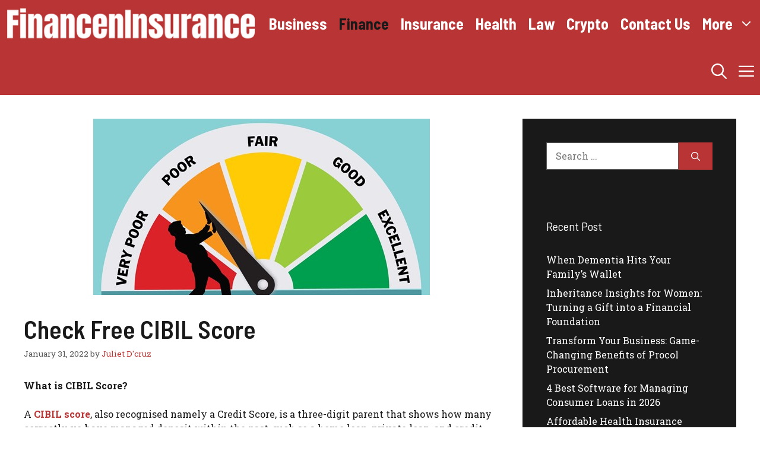

--- FILE ---
content_type: text/html; charset=UTF-8
request_url: https://financeninsurance.com/check-free-cibil-score/
body_size: 21460
content:
<!DOCTYPE html>
<html lang="en-US" prefix="og: https://ogp.me/ns#">
<head>
	<meta charset="UTF-8">
	<meta name="viewport" content="width=device-width, initial-scale=1">
<!-- Search Engine Optimization by Rank Math PRO - https://rankmath.com/ -->
<title>Check Free CIBIL Score</title>
<meta name="description" content="What is CIBIL Score?"/>
<meta name="robots" content="follow, index, max-snippet:-1, max-video-preview:-1, max-image-preview:large"/>
<link rel="canonical" href="https://financeninsurance.com/check-free-cibil-score/" />
<meta property="og:locale" content="en_US" />
<meta property="og:type" content="article" />
<meta property="og:title" content="Check Free CIBIL Score" />
<meta property="og:description" content="What is CIBIL Score?" />
<meta property="og:url" content="https://financeninsurance.com/check-free-cibil-score/" />
<meta property="og:site_name" content="FinanceNInsurance" />
<meta property="article:section" content="Finance" />
<meta property="og:updated_time" content="2023-07-24T11:31:20+05:30" />
<meta property="og:image" content="https://financeninsurance.com/wp-content/uploads/2022/01/Check-Free-CIBIL-Score.jpg" />
<meta property="og:image:secure_url" content="https://financeninsurance.com/wp-content/uploads/2022/01/Check-Free-CIBIL-Score.jpg" />
<meta property="og:image:width" content="567" />
<meta property="og:image:height" content="297" />
<meta property="og:image:alt" content="Check Free CIBIL Score" />
<meta property="og:image:type" content="image/jpeg" />
<meta property="article:published_time" content="2022-01-31T10:22:20+05:30" />
<meta property="article:modified_time" content="2023-07-24T11:31:20+05:30" />
<meta name="twitter:card" content="summary_large_image" />
<meta name="twitter:title" content="Check Free CIBIL Score" />
<meta name="twitter:description" content="What is CIBIL Score?" />
<meta name="twitter:image" content="https://financeninsurance.com/wp-content/uploads/2022/01/Check-Free-CIBIL-Score.jpg" />
<meta name="twitter:label1" content="Written by" />
<meta name="twitter:data1" content="Juliet D&#039;cruz" />
<meta name="twitter:label2" content="Time to read" />
<meta name="twitter:data2" content="5 minutes" />
<script type="application/ld+json" class="rank-math-schema-pro">{"@context":"https://schema.org","@graph":[{"@type":["Person","Organization"],"@id":"https://financeninsurance.com/#person","name":"webkorrtechnologies","logo":{"@type":"ImageObject","@id":"https://financeninsurance.com/#logo","url":"https://financeninsurance.com/wp-content/uploads/2023/08/cropped-2-150x57.png","contentUrl":"https://financeninsurance.com/wp-content/uploads/2023/08/cropped-2-150x57.png","caption":"FinanceNInsurance","inLanguage":"en-US"},"image":{"@type":"ImageObject","@id":"https://financeninsurance.com/#logo","url":"https://financeninsurance.com/wp-content/uploads/2023/08/cropped-2-150x57.png","contentUrl":"https://financeninsurance.com/wp-content/uploads/2023/08/cropped-2-150x57.png","caption":"FinanceNInsurance","inLanguage":"en-US"}},{"@type":"WebSite","@id":"https://financeninsurance.com/#website","url":"https://financeninsurance.com","name":"FinanceNInsurance","publisher":{"@id":"https://financeninsurance.com/#person"},"inLanguage":"en-US"},{"@type":"ImageObject","@id":"https://financeninsurance.com/wp-content/uploads/2022/01/Check-Free-CIBIL-Score.jpg","url":"https://financeninsurance.com/wp-content/uploads/2022/01/Check-Free-CIBIL-Score.jpg","width":"567","height":"297","caption":"Check Free CIBIL Score","inLanguage":"en-US"},{"@type":"WebPage","@id":"https://financeninsurance.com/check-free-cibil-score/#webpage","url":"https://financeninsurance.com/check-free-cibil-score/","name":"Check Free CIBIL Score","datePublished":"2022-01-31T10:22:20+05:30","dateModified":"2023-07-24T11:31:20+05:30","isPartOf":{"@id":"https://financeninsurance.com/#website"},"primaryImageOfPage":{"@id":"https://financeninsurance.com/wp-content/uploads/2022/01/Check-Free-CIBIL-Score.jpg"},"inLanguage":"en-US"},{"@type":"Person","@id":"https://financeninsurance.com/author/fogglight334455/","name":"Juliet D'cruz","url":"https://financeninsurance.com/author/fogglight334455/","image":{"@type":"ImageObject","@id":"https://secure.gravatar.com/avatar/3f80c1f61eec98421fd218790d50ef5706ce098f36f3221f85177d1353eed9ee?s=96&amp;d=mm&amp;r=g","url":"https://secure.gravatar.com/avatar/3f80c1f61eec98421fd218790d50ef5706ce098f36f3221f85177d1353eed9ee?s=96&amp;d=mm&amp;r=g","caption":"Juliet D'cruz","inLanguage":"en-US"},"sameAs":["https://financeninsurance.com/"]},{"@type":"BlogPosting","headline":"Check Free CIBIL Score","keywords":"Check Free CIBIL Score","datePublished":"2022-01-31T10:22:20+05:30","dateModified":"2023-07-24T11:31:20+05:30","articleSection":"Finance","author":{"@id":"https://financeninsurance.com/author/fogglight334455/","name":"Juliet D'cruz"},"publisher":{"@id":"https://financeninsurance.com/#person"},"description":"What is CIBIL Score?","name":"Check Free CIBIL Score","@id":"https://financeninsurance.com/check-free-cibil-score/#richSnippet","isPartOf":{"@id":"https://financeninsurance.com/check-free-cibil-score/#webpage"},"image":{"@id":"https://financeninsurance.com/wp-content/uploads/2022/01/Check-Free-CIBIL-Score.jpg"},"inLanguage":"en-US","mainEntityOfPage":{"@id":"https://financeninsurance.com/check-free-cibil-score/#webpage"}}]}</script>
<!-- /Rank Math WordPress SEO plugin -->

<link rel='dns-prefetch' href='//www.googletagmanager.com' />
<link href='https://fonts.gstatic.com' crossorigin rel='preconnect' />
<link href='https://fonts.googleapis.com' crossorigin rel='preconnect' />
<link rel="alternate" type="application/rss+xml" title="FinanceNInsurance &raquo; Feed" href="https://financeninsurance.com/feed/" />
<link rel="alternate" type="application/rss+xml" title="FinanceNInsurance &raquo; Comments Feed" href="https://financeninsurance.com/comments/feed/" />
<link rel="alternate" type="application/rss+xml" title="FinanceNInsurance &raquo; Check Free CIBIL Score Comments Feed" href="https://financeninsurance.com/check-free-cibil-score/feed/" />
<link rel="alternate" title="oEmbed (JSON)" type="application/json+oembed" href="https://financeninsurance.com/wp-json/oembed/1.0/embed?url=https%3A%2F%2Ffinanceninsurance.com%2Fcheck-free-cibil-score%2F" />
<link rel="alternate" title="oEmbed (XML)" type="text/xml+oembed" href="https://financeninsurance.com/wp-json/oembed/1.0/embed?url=https%3A%2F%2Ffinanceninsurance.com%2Fcheck-free-cibil-score%2F&#038;format=xml" />
<style id='wp-img-auto-sizes-contain-inline-css'>
img:is([sizes=auto i],[sizes^="auto," i]){contain-intrinsic-size:3000px 1500px}
/*# sourceURL=wp-img-auto-sizes-contain-inline-css */
</style>

<style id='wp-emoji-styles-inline-css'>

	img.wp-smiley, img.emoji {
		display: inline !important;
		border: none !important;
		box-shadow: none !important;
		height: 1em !important;
		width: 1em !important;
		margin: 0 0.07em !important;
		vertical-align: -0.1em !important;
		background: none !important;
		padding: 0 !important;
	}
/*# sourceURL=wp-emoji-styles-inline-css */
</style>
<link rel='stylesheet' id='wp-block-library-css' href='https://financeninsurance.com/wp-includes/css/dist/block-library/style.min.css?ver=6.9' media='all' />
<style id='global-styles-inline-css'>
:root{--wp--preset--aspect-ratio--square: 1;--wp--preset--aspect-ratio--4-3: 4/3;--wp--preset--aspect-ratio--3-4: 3/4;--wp--preset--aspect-ratio--3-2: 3/2;--wp--preset--aspect-ratio--2-3: 2/3;--wp--preset--aspect-ratio--16-9: 16/9;--wp--preset--aspect-ratio--9-16: 9/16;--wp--preset--color--black: #000000;--wp--preset--color--cyan-bluish-gray: #abb8c3;--wp--preset--color--white: #ffffff;--wp--preset--color--pale-pink: #f78da7;--wp--preset--color--vivid-red: #cf2e2e;--wp--preset--color--luminous-vivid-orange: #ff6900;--wp--preset--color--luminous-vivid-amber: #fcb900;--wp--preset--color--light-green-cyan: #7bdcb5;--wp--preset--color--vivid-green-cyan: #00d084;--wp--preset--color--pale-cyan-blue: #8ed1fc;--wp--preset--color--vivid-cyan-blue: #0693e3;--wp--preset--color--vivid-purple: #9b51e0;--wp--preset--color--contrast: var(--contrast);--wp--preset--color--contrast-2: var(--contrast-2);--wp--preset--color--base: var(--base);--wp--preset--color--accent: var(--accent);--wp--preset--color--accent-2: var(--accent-2);--wp--preset--gradient--vivid-cyan-blue-to-vivid-purple: linear-gradient(135deg,rgb(6,147,227) 0%,rgb(155,81,224) 100%);--wp--preset--gradient--light-green-cyan-to-vivid-green-cyan: linear-gradient(135deg,rgb(122,220,180) 0%,rgb(0,208,130) 100%);--wp--preset--gradient--luminous-vivid-amber-to-luminous-vivid-orange: linear-gradient(135deg,rgb(252,185,0) 0%,rgb(255,105,0) 100%);--wp--preset--gradient--luminous-vivid-orange-to-vivid-red: linear-gradient(135deg,rgb(255,105,0) 0%,rgb(207,46,46) 100%);--wp--preset--gradient--very-light-gray-to-cyan-bluish-gray: linear-gradient(135deg,rgb(238,238,238) 0%,rgb(169,184,195) 100%);--wp--preset--gradient--cool-to-warm-spectrum: linear-gradient(135deg,rgb(74,234,220) 0%,rgb(151,120,209) 20%,rgb(207,42,186) 40%,rgb(238,44,130) 60%,rgb(251,105,98) 80%,rgb(254,248,76) 100%);--wp--preset--gradient--blush-light-purple: linear-gradient(135deg,rgb(255,206,236) 0%,rgb(152,150,240) 100%);--wp--preset--gradient--blush-bordeaux: linear-gradient(135deg,rgb(254,205,165) 0%,rgb(254,45,45) 50%,rgb(107,0,62) 100%);--wp--preset--gradient--luminous-dusk: linear-gradient(135deg,rgb(255,203,112) 0%,rgb(199,81,192) 50%,rgb(65,88,208) 100%);--wp--preset--gradient--pale-ocean: linear-gradient(135deg,rgb(255,245,203) 0%,rgb(182,227,212) 50%,rgb(51,167,181) 100%);--wp--preset--gradient--electric-grass: linear-gradient(135deg,rgb(202,248,128) 0%,rgb(113,206,126) 100%);--wp--preset--gradient--midnight: linear-gradient(135deg,rgb(2,3,129) 0%,rgb(40,116,252) 100%);--wp--preset--font-size--small: 13px;--wp--preset--font-size--medium: 20px;--wp--preset--font-size--large: 36px;--wp--preset--font-size--x-large: 42px;--wp--preset--spacing--20: 0.44rem;--wp--preset--spacing--30: 0.67rem;--wp--preset--spacing--40: 1rem;--wp--preset--spacing--50: 1.5rem;--wp--preset--spacing--60: 2.25rem;--wp--preset--spacing--70: 3.38rem;--wp--preset--spacing--80: 5.06rem;--wp--preset--shadow--natural: 6px 6px 9px rgba(0, 0, 0, 0.2);--wp--preset--shadow--deep: 12px 12px 50px rgba(0, 0, 0, 0.4);--wp--preset--shadow--sharp: 6px 6px 0px rgba(0, 0, 0, 0.2);--wp--preset--shadow--outlined: 6px 6px 0px -3px rgb(255, 255, 255), 6px 6px rgb(0, 0, 0);--wp--preset--shadow--crisp: 6px 6px 0px rgb(0, 0, 0);}:where(.is-layout-flex){gap: 0.5em;}:where(.is-layout-grid){gap: 0.5em;}body .is-layout-flex{display: flex;}.is-layout-flex{flex-wrap: wrap;align-items: center;}.is-layout-flex > :is(*, div){margin: 0;}body .is-layout-grid{display: grid;}.is-layout-grid > :is(*, div){margin: 0;}:where(.wp-block-columns.is-layout-flex){gap: 2em;}:where(.wp-block-columns.is-layout-grid){gap: 2em;}:where(.wp-block-post-template.is-layout-flex){gap: 1.25em;}:where(.wp-block-post-template.is-layout-grid){gap: 1.25em;}.has-black-color{color: var(--wp--preset--color--black) !important;}.has-cyan-bluish-gray-color{color: var(--wp--preset--color--cyan-bluish-gray) !important;}.has-white-color{color: var(--wp--preset--color--white) !important;}.has-pale-pink-color{color: var(--wp--preset--color--pale-pink) !important;}.has-vivid-red-color{color: var(--wp--preset--color--vivid-red) !important;}.has-luminous-vivid-orange-color{color: var(--wp--preset--color--luminous-vivid-orange) !important;}.has-luminous-vivid-amber-color{color: var(--wp--preset--color--luminous-vivid-amber) !important;}.has-light-green-cyan-color{color: var(--wp--preset--color--light-green-cyan) !important;}.has-vivid-green-cyan-color{color: var(--wp--preset--color--vivid-green-cyan) !important;}.has-pale-cyan-blue-color{color: var(--wp--preset--color--pale-cyan-blue) !important;}.has-vivid-cyan-blue-color{color: var(--wp--preset--color--vivid-cyan-blue) !important;}.has-vivid-purple-color{color: var(--wp--preset--color--vivid-purple) !important;}.has-black-background-color{background-color: var(--wp--preset--color--black) !important;}.has-cyan-bluish-gray-background-color{background-color: var(--wp--preset--color--cyan-bluish-gray) !important;}.has-white-background-color{background-color: var(--wp--preset--color--white) !important;}.has-pale-pink-background-color{background-color: var(--wp--preset--color--pale-pink) !important;}.has-vivid-red-background-color{background-color: var(--wp--preset--color--vivid-red) !important;}.has-luminous-vivid-orange-background-color{background-color: var(--wp--preset--color--luminous-vivid-orange) !important;}.has-luminous-vivid-amber-background-color{background-color: var(--wp--preset--color--luminous-vivid-amber) !important;}.has-light-green-cyan-background-color{background-color: var(--wp--preset--color--light-green-cyan) !important;}.has-vivid-green-cyan-background-color{background-color: var(--wp--preset--color--vivid-green-cyan) !important;}.has-pale-cyan-blue-background-color{background-color: var(--wp--preset--color--pale-cyan-blue) !important;}.has-vivid-cyan-blue-background-color{background-color: var(--wp--preset--color--vivid-cyan-blue) !important;}.has-vivid-purple-background-color{background-color: var(--wp--preset--color--vivid-purple) !important;}.has-black-border-color{border-color: var(--wp--preset--color--black) !important;}.has-cyan-bluish-gray-border-color{border-color: var(--wp--preset--color--cyan-bluish-gray) !important;}.has-white-border-color{border-color: var(--wp--preset--color--white) !important;}.has-pale-pink-border-color{border-color: var(--wp--preset--color--pale-pink) !important;}.has-vivid-red-border-color{border-color: var(--wp--preset--color--vivid-red) !important;}.has-luminous-vivid-orange-border-color{border-color: var(--wp--preset--color--luminous-vivid-orange) !important;}.has-luminous-vivid-amber-border-color{border-color: var(--wp--preset--color--luminous-vivid-amber) !important;}.has-light-green-cyan-border-color{border-color: var(--wp--preset--color--light-green-cyan) !important;}.has-vivid-green-cyan-border-color{border-color: var(--wp--preset--color--vivid-green-cyan) !important;}.has-pale-cyan-blue-border-color{border-color: var(--wp--preset--color--pale-cyan-blue) !important;}.has-vivid-cyan-blue-border-color{border-color: var(--wp--preset--color--vivid-cyan-blue) !important;}.has-vivid-purple-border-color{border-color: var(--wp--preset--color--vivid-purple) !important;}.has-vivid-cyan-blue-to-vivid-purple-gradient-background{background: var(--wp--preset--gradient--vivid-cyan-blue-to-vivid-purple) !important;}.has-light-green-cyan-to-vivid-green-cyan-gradient-background{background: var(--wp--preset--gradient--light-green-cyan-to-vivid-green-cyan) !important;}.has-luminous-vivid-amber-to-luminous-vivid-orange-gradient-background{background: var(--wp--preset--gradient--luminous-vivid-amber-to-luminous-vivid-orange) !important;}.has-luminous-vivid-orange-to-vivid-red-gradient-background{background: var(--wp--preset--gradient--luminous-vivid-orange-to-vivid-red) !important;}.has-very-light-gray-to-cyan-bluish-gray-gradient-background{background: var(--wp--preset--gradient--very-light-gray-to-cyan-bluish-gray) !important;}.has-cool-to-warm-spectrum-gradient-background{background: var(--wp--preset--gradient--cool-to-warm-spectrum) !important;}.has-blush-light-purple-gradient-background{background: var(--wp--preset--gradient--blush-light-purple) !important;}.has-blush-bordeaux-gradient-background{background: var(--wp--preset--gradient--blush-bordeaux) !important;}.has-luminous-dusk-gradient-background{background: var(--wp--preset--gradient--luminous-dusk) !important;}.has-pale-ocean-gradient-background{background: var(--wp--preset--gradient--pale-ocean) !important;}.has-electric-grass-gradient-background{background: var(--wp--preset--gradient--electric-grass) !important;}.has-midnight-gradient-background{background: var(--wp--preset--gradient--midnight) !important;}.has-small-font-size{font-size: var(--wp--preset--font-size--small) !important;}.has-medium-font-size{font-size: var(--wp--preset--font-size--medium) !important;}.has-large-font-size{font-size: var(--wp--preset--font-size--large) !important;}.has-x-large-font-size{font-size: var(--wp--preset--font-size--x-large) !important;}
/*# sourceURL=global-styles-inline-css */
</style>

<style id='classic-theme-styles-inline-css'>
/*! This file is auto-generated */
.wp-block-button__link{color:#fff;background-color:#32373c;border-radius:9999px;box-shadow:none;text-decoration:none;padding:calc(.667em + 2px) calc(1.333em + 2px);font-size:1.125em}.wp-block-file__button{background:#32373c;color:#fff;text-decoration:none}
/*# sourceURL=/wp-includes/css/classic-themes.min.css */
</style>
<link rel='stylesheet' id='generate-widget-areas-css' href='https://financeninsurance.com/wp-content/themes/generatepress/assets/css/components/widget-areas.min.css?ver=3.6.1' media='all' />
<link rel='stylesheet' id='generate-style-css' href='https://financeninsurance.com/wp-content/themes/generatepress/assets/css/main.min.css?ver=3.6.1' media='all' />
<style id='generate-style-inline-css'>
body{background-color:var(--base);color:var(--contrast);}a{color:var(--accent);}a:hover, a:focus, a:active{color:var(--contrast);}.grid-container{max-width:2600px;}.wp-block-group__inner-container{max-width:2600px;margin-left:auto;margin-right:auto;}:root{--contrast:#191919;--contrast-2:#5b5b5b;--base:#ffffff;--accent:#b93434;--accent-2:#ffebeb;}:root .has-contrast-color{color:var(--contrast);}:root .has-contrast-background-color{background-color:var(--contrast);}:root .has-contrast-2-color{color:var(--contrast-2);}:root .has-contrast-2-background-color{background-color:var(--contrast-2);}:root .has-base-color{color:var(--base);}:root .has-base-background-color{background-color:var(--base);}:root .has-accent-color{color:var(--accent);}:root .has-accent-background-color{background-color:var(--accent);}:root .has-accent-2-color{color:var(--accent-2);}:root .has-accent-2-background-color{background-color:var(--accent-2);}.gp-modal:not(.gp-modal--open):not(.gp-modal--transition){display:none;}.gp-modal--transition:not(.gp-modal--open){pointer-events:none;}.gp-modal-overlay:not(.gp-modal-overlay--open):not(.gp-modal--transition){display:none;}.gp-modal__overlay{display:none;position:fixed;top:0;left:0;right:0;bottom:0;background:rgba(0,0,0,0.2);display:flex;justify-content:center;align-items:center;z-index:10000;backdrop-filter:blur(3px);transition:opacity 500ms ease;opacity:0;}.gp-modal--open:not(.gp-modal--transition) .gp-modal__overlay{opacity:1;}.gp-modal__container{max-width:100%;max-height:100vh;transform:scale(0.9);transition:transform 500ms ease;padding:0 10px;}.gp-modal--open:not(.gp-modal--transition) .gp-modal__container{transform:scale(1);}.search-modal-fields{display:flex;}.gp-search-modal .gp-modal__overlay{align-items:flex-start;padding-top:25vh;background:var(--gp-search-modal-overlay-bg-color);}.search-modal-form{width:500px;max-width:100%;background-color:var(--gp-search-modal-bg-color);color:var(--gp-search-modal-text-color);}.search-modal-form .search-field, .search-modal-form .search-field:focus{width:100%;height:60px;background-color:transparent;border:0;appearance:none;color:currentColor;}.search-modal-fields button, .search-modal-fields button:active, .search-modal-fields button:focus, .search-modal-fields button:hover{background-color:transparent;border:0;color:currentColor;width:60px;}h1{font-family:Barlow Semi Condensed, sans-serif;font-weight:600;font-size:42px;}@media (max-width:768px){h1{font-size:35px;}}h2{font-family:Barlow Semi Condensed, sans-serif;font-weight:600;font-size:35px;}@media (max-width:768px){h2{font-size:30px;}}h3{font-family:Barlow Semi Condensed, sans-serif;font-weight:600;font-size:29px;}@media (max-width:768px){h3{font-size:24px;}}h4{font-family:Barlow Semi Condensed, sans-serif;font-weight:600;font-size:24px;}@media (max-width:768px){h4{font-size:22px;}}h5{font-family:Barlow Semi Condensed, sans-serif;font-weight:600;font-size:20px;}@media (max-width:768px){h5{font-size:19px;}}h6{font-family:Barlow Semi Condensed, sans-serif;font-weight:600;font-size:18px;}@media (max-width:768px){h6{font-size:17px;}}body, button, input, select, textarea{font-family:Roboto Slab, serif;font-size:16px;}.main-title{font-family:Barlow Semi Condensed, sans-serif;text-transform:uppercase;font-size:70px;}@media (max-width: 1024px){.main-title{font-size:60px;}}.main-navigation a, .main-navigation .menu-toggle, .main-navigation .menu-bar-items{font-family:Barlow Semi Condensed, sans-serif;font-weight:700;font-size:26px;}button:not(.menu-toggle),html input[type="button"],input[type="reset"],input[type="submit"],.button,.wp-block-button .wp-block-button__link{font-family:inherit;text-transform:uppercase;}.top-bar{background-color:var(--contrast);color:var(--base);}.top-bar a{color:var(--base);}.top-bar a:hover{color:var(--accent);}.site-header{background-color:var(--accent);color:var(--base);}.site-header a{color:var(--base);}.site-header a:hover{color:var(--contrast);}.main-title a,.main-title a:hover{color:var(--base);}.site-description{color:var(--accent);}.mobile-menu-control-wrapper .menu-toggle,.mobile-menu-control-wrapper .menu-toggle:hover,.mobile-menu-control-wrapper .menu-toggle:focus,.has-inline-mobile-toggle #site-navigation.toggled{background-color:rgba(0, 0, 0, 0.02);}.main-navigation,.main-navigation ul ul{background-color:var(--accent);}.main-navigation .main-nav ul li a, .main-navigation .menu-toggle, .main-navigation .menu-bar-items{color:var(--base);}.main-navigation .main-nav ul li:not([class*="current-menu-"]):hover > a, .main-navigation .main-nav ul li:not([class*="current-menu-"]):focus > a, .main-navigation .main-nav ul li.sfHover:not([class*="current-menu-"]) > a, .main-navigation .menu-bar-item:hover > a, .main-navigation .menu-bar-item.sfHover > a{color:var(--contrast);}button.menu-toggle:hover,button.menu-toggle:focus{color:var(--base);}.main-navigation .main-nav ul li[class*="current-menu-"] > a{color:var(--contrast);}.navigation-search input[type="search"],.navigation-search input[type="search"]:active, .navigation-search input[type="search"]:focus, .main-navigation .main-nav ul li.search-item.active > a, .main-navigation .menu-bar-items .search-item.active > a{color:var(--contrast);}.main-navigation ul ul{background-color:var(--base);}.separate-containers .inside-article, .separate-containers .comments-area, .separate-containers .page-header, .one-container .container, .separate-containers .paging-navigation, .inside-page-header{background-color:#ffffff;}.entry-title a{color:#222222;}.entry-title a:hover{color:#55555e;}.entry-meta{color:#595959;}.sidebar .widget{color:var(--base);background-color:var(--contrast);}.sidebar .widget a{color:var(--base);}.sidebar .widget a:hover{color:var(--accent);}.sidebar .widget .widget-title{color:var(--base);}.footer-widgets{color:var(--base);background-color:var(--accent);}.footer-widgets a{color:var(--base);}.footer-widgets a:hover{color:var(--contrast);}.footer-widgets .widget-title{color:var(--base);}.site-info{color:var(--base);background-color:var(--accent);}.site-info a{color:var(--base);}.site-info a:hover{color:var(--contrast);}.footer-bar .widget_nav_menu .current-menu-item a{color:var(--contrast);}input[type="text"],input[type="email"],input[type="url"],input[type="password"],input[type="search"],input[type="tel"],input[type="number"],textarea,select{color:var(--contrast);background-color:var(--base);border-color:var(--contrast-2);}input[type="text"]:focus,input[type="email"]:focus,input[type="url"]:focus,input[type="password"]:focus,input[type="search"]:focus,input[type="tel"]:focus,input[type="number"]:focus,textarea:focus,select:focus{color:var(--contrast);background-color:var(--base);border-color:var(--contrast);}button,html input[type="button"],input[type="reset"],input[type="submit"],a.button,a.wp-block-button__link:not(.has-background){color:var(--base);background-color:var(--accent);}button:hover,html input[type="button"]:hover,input[type="reset"]:hover,input[type="submit"]:hover,a.button:hover,button:focus,html input[type="button"]:focus,input[type="reset"]:focus,input[type="submit"]:focus,a.button:focus,a.wp-block-button__link:not(.has-background):active,a.wp-block-button__link:not(.has-background):focus,a.wp-block-button__link:not(.has-background):hover{color:var(--base);background-color:var(--contrast);}a.generate-back-to-top{background-color:rgba( 0,0,0,0.4 );color:#ffffff;}a.generate-back-to-top:hover,a.generate-back-to-top:focus{background-color:rgba( 0,0,0,0.6 );color:#ffffff;}:root{--gp-search-modal-bg-color:var(--base);--gp-search-modal-text-color:var(--contrast-2);--gp-search-modal-overlay-bg-color:rgba(26,26,26,0.8);}@media (max-width: 768px){.main-navigation .menu-bar-item:hover > a, .main-navigation .menu-bar-item.sfHover > a{background:none;color:var(--base);}}.nav-below-header .main-navigation .inside-navigation.grid-container, .nav-above-header .main-navigation .inside-navigation.grid-container{padding:0px 30px 0px 30px;}.site-main .wp-block-group__inner-container{padding:40px;}.separate-containers .paging-navigation{padding-top:20px;padding-bottom:20px;}.entry-content .alignwide, body:not(.no-sidebar) .entry-content .alignfull{margin-left:-40px;width:calc(100% + 80px);max-width:calc(100% + 80px);}.sidebar .widget, .page-header, .widget-area .main-navigation, .site-main > *{margin-bottom:0px;}.separate-containers .site-main{margin:0px;}.both-right .inside-left-sidebar,.both-left .inside-left-sidebar{margin-right:0px;}.both-right .inside-right-sidebar,.both-left .inside-right-sidebar{margin-left:0px;}.separate-containers .featured-image{margin-top:0px;}.separate-containers .inside-right-sidebar, .separate-containers .inside-left-sidebar{margin-top:0px;margin-bottom:0px;}.main-navigation .main-nav ul li a,.menu-toggle,.main-navigation .menu-bar-item > a{padding-left:10px;padding-right:10px;line-height:80px;}.main-navigation .main-nav ul ul li a{padding:20px 10px 20px 10px;}.navigation-search input[type="search"]{height:80px;}.rtl .menu-item-has-children .dropdown-menu-toggle{padding-left:10px;}.menu-item-has-children .dropdown-menu-toggle{padding-right:10px;}.menu-item-has-children ul .dropdown-menu-toggle{padding-top:20px;padding-bottom:20px;margin-top:-20px;}.rtl .main-navigation .main-nav ul li.menu-item-has-children > a{padding-right:10px;}@media (max-width:768px){.separate-containers .inside-article, .separate-containers .comments-area, .separate-containers .page-header, .separate-containers .paging-navigation, .one-container .site-content, .inside-page-header{padding:40px 20px 40px 20px;}.site-main .wp-block-group__inner-container{padding:40px 20px 40px 20px;}.inside-top-bar{padding-right:30px;padding-left:30px;}.inside-header{padding-right:30px;padding-left:30px;}.widget-area .widget{padding-top:30px;padding-right:30px;padding-bottom:30px;padding-left:30px;}.footer-widgets-container{padding-top:30px;padding-right:30px;padding-bottom:30px;padding-left:30px;}.inside-site-info{padding-right:30px;padding-left:30px;}.entry-content .alignwide, body:not(.no-sidebar) .entry-content .alignfull{margin-left:-20px;width:calc(100% + 40px);max-width:calc(100% + 40px);}.one-container .site-main .paging-navigation{margin-bottom:0px;}}/* End cached CSS */.is-right-sidebar{width:30%;}.is-left-sidebar{width:20%;}.site-content .content-area{width:70%;}@media (max-width: 768px){.main-navigation .menu-toggle,.sidebar-nav-mobile:not(#sticky-placeholder){display:block;}.main-navigation ul,.gen-sidebar-nav,.main-navigation:not(.slideout-navigation):not(.toggled) .main-nav > ul,.has-inline-mobile-toggle #site-navigation .inside-navigation > *:not(.navigation-search):not(.main-nav){display:none;}.nav-align-right .inside-navigation,.nav-align-center .inside-navigation{justify-content:space-between;}}
.dynamic-author-image-rounded{border-radius:100%;}.dynamic-featured-image, .dynamic-author-image{vertical-align:middle;}.one-container.blog .dynamic-content-template:not(:last-child), .one-container.archive .dynamic-content-template:not(:last-child){padding-bottom:0px;}.dynamic-entry-excerpt > p:last-child{margin-bottom:0px;}
.main-navigation .main-nav ul li a,.menu-toggle,.main-navigation .menu-bar-item > a{transition: line-height 300ms ease}.main-navigation.toggled .main-nav > ul{background-color: var(--accent)}.sticky-enabled .gen-sidebar-nav.is_stuck .main-navigation {margin-bottom: 0px;}.sticky-enabled .gen-sidebar-nav.is_stuck {z-index: 500;}.sticky-enabled .main-navigation.is_stuck {box-shadow: 0 2px 2px -2px rgba(0, 0, 0, .2);}.navigation-stick:not(.gen-sidebar-nav) {left: 0;right: 0;width: 100% !important;}.nav-float-right .navigation-stick {width: 100% !important;left: 0;}.nav-float-right .navigation-stick .navigation-branding {margin-right: auto;}.main-navigation.has-sticky-branding:not(.grid-container) .inside-navigation:not(.grid-container) .navigation-branding{margin-left: 10px;}
.main-navigation.slideout-navigation .main-nav > ul > li > a{line-height:50px;}
/*# sourceURL=generate-style-inline-css */
</style>
<link rel='stylesheet' id='generate-google-fonts-css' href='https://fonts.googleapis.com/css?family=Barlow+Semi+Condensed%3A100%2C100italic%2C200%2C200italic%2C300%2C300italic%2Cregular%2Citalic%2C500%2C500italic%2C600%2C600italic%2C700%2C700italic%2C800%2C800italic%2C900%2C900italic%7CRoboto+Slab%3A100%2C200%2C300%2Cregular%2C500%2C600%2C700%2C800%2C900&#038;display=auto&#038;ver=3.6.1' media='all' />
<link rel='stylesheet' id='tablepress-default-css' href='https://financeninsurance.com/wp-content/plugins/tablepress/css/build/default.css?ver=3.2.6' media='all' />
<link rel='stylesheet' id='generate-blog-images-css' href='https://financeninsurance.com/wp-content/plugins/gp-premium/blog/functions/css/featured-images.min.css?ver=2.5.5' media='all' />
<link rel='stylesheet' id='generate-offside-css' href='https://financeninsurance.com/wp-content/plugins/gp-premium/menu-plus/functions/css/offside.min.css?ver=2.5.5' media='all' />
<style id='generate-offside-inline-css'>
:root{--gp-slideout-width:265px;}.slideout-navigation.main-navigation ul ul{background-color:var(--accent);}.slideout-navigation.main-navigation .main-nav ul ul li a{color:var(--base);}.slideout-navigation, .slideout-navigation a{color:var(--base);}.slideout-navigation button.slideout-exit{color:var(--base);padding-left:10px;padding-right:10px;}.slide-opened nav.toggled .menu-toggle:before{display:none;}@media (max-width: 768px){.menu-bar-item.slideout-toggle{display:none;}}
.slideout-navigation.main-navigation .main-nav ul li a{text-transform:uppercase;font-size:26px;}@media (max-width:768px){.slideout-navigation.main-navigation .main-nav ul li a{font-size:20px;}}
/*# sourceURL=generate-offside-inline-css */
</style>
<link rel='stylesheet' id='generate-navigation-branding-css' href='https://financeninsurance.com/wp-content/plugins/gp-premium/menu-plus/functions/css/navigation-branding-flex.min.css?ver=2.5.5' media='all' />
<style id='generate-navigation-branding-inline-css'>
.main-navigation.has-branding .inside-navigation.grid-container, .main-navigation.has-branding.grid-container .inside-navigation:not(.grid-container){padding:0px 40px 0px 40px;}.main-navigation.has-branding:not(.grid-container) .inside-navigation:not(.grid-container) .navigation-branding{margin-left:10px;}.navigation-branding img, .site-logo.mobile-header-logo img{height:80px;width:auto;}.navigation-branding .main-title{line-height:80px;}@media (max-width: 768px){.main-navigation.has-branding.nav-align-center .menu-bar-items, .main-navigation.has-sticky-branding.navigation-stick.nav-align-center .menu-bar-items{margin-left:auto;}.navigation-branding{margin-right:auto;margin-left:10px;}.navigation-branding .main-title, .mobile-header-navigation .site-logo{margin-left:10px;}.main-navigation.has-branding .inside-navigation.grid-container{padding:0px;}}
/*# sourceURL=generate-navigation-branding-inline-css */
</style>
<script src="https://financeninsurance.com/wp-includes/js/jquery/jquery.min.js?ver=3.7.1" id="jquery-core-js"></script>

<!-- Google tag (gtag.js) snippet added by Site Kit -->
<!-- Google Analytics snippet added by Site Kit -->
<script src="https://www.googletagmanager.com/gtag/js?id=G-YTFX4BN8YW" id="google_gtagjs-js" async></script>
<script id="google_gtagjs-js-after">
window.dataLayer = window.dataLayer || [];function gtag(){dataLayer.push(arguments);}
gtag("set","linker",{"domains":["financeninsurance.com"]});
gtag("js", new Date());
gtag("set", "developer_id.dZTNiMT", true);
gtag("config", "G-YTFX4BN8YW");
//# sourceURL=google_gtagjs-js-after
</script>
<link rel="https://api.w.org/" href="https://financeninsurance.com/wp-json/" /><link rel="alternate" title="JSON" type="application/json" href="https://financeninsurance.com/wp-json/wp/v2/posts/2312" /><link rel="EditURI" type="application/rsd+xml" title="RSD" href="https://financeninsurance.com/xmlrpc.php?rsd" />
<meta name="generator" content="WordPress 6.9" />
<link rel='shortlink' href='https://financeninsurance.com/?p=2312' />
<meta name="generator" content="Site Kit by Google 1.170.0" /><link rel="pingback" href="https://financeninsurance.com/xmlrpc.php">
		<style id="wp-custom-css">
			/* GeneratePress Site CSS */ .dynamic-content-template:nth-child(even) .gb-grid-wrapper {
    flex-direction: row-reverse;
}
.gb-button-wrapper .blog-term-button:last-child {
    border-right-style: none;
	  margin-right:0;
}
.gb-container.category-filter .wp-block-categories-list{
	list-style: none;
	display: flex;
	justify-content: space-around;
}
.gb-container.category-filter .wp-block-categories-list li.current-cat a {
   color: var(--base-3);
}
@media (max-width: 768px) {
.gb-container.category-filter .wp-block-categories-list {
    flex-direction: column;
}
}
 /* End GeneratePress Site CSS */		</style>
		</head>

<body class="wp-singular post-template-default single single-post postid-2312 single-format-standard wp-custom-logo wp-embed-responsive wp-theme-generatepress post-image-above-header post-image-aligned-center slideout-enabled slideout-both sticky-menu-fade sticky-enabled both-sticky-menu right-sidebar nav-below-header one-container header-aligned-left dropdown-hover featured-image-active" itemtype="https://schema.org/Blog" itemscope>
	<a class="screen-reader-text skip-link" href="#content" title="Skip to content">Skip to content</a>		<nav class="has-branding main-navigation nav-align-right has-menu-bar-items sub-menu-right" id="site-navigation" aria-label="Primary"  itemtype="https://schema.org/SiteNavigationElement" itemscope>
			<div class="inside-navigation">
				<div class="navigation-branding"><div class="site-logo">
						<a href="https://financeninsurance.com/" title="FinanceNInsurance" rel="home">
							<img  class="header-image is-logo-image" alt="FinanceNInsurance" src="https://financeninsurance.com/wp-content/uploads/2023/08/cropped-2.png" title="FinanceNInsurance" width="400" height="57" />
						</a>
					</div></div>				<button class="menu-toggle" aria-controls="generate-slideout-menu" aria-expanded="false">
					<span class="gp-icon icon-menu-bars"><svg viewBox="0 0 512 512" aria-hidden="true" xmlns="http://www.w3.org/2000/svg" width="1em" height="1em"><path d="M0 96c0-13.255 10.745-24 24-24h464c13.255 0 24 10.745 24 24s-10.745 24-24 24H24c-13.255 0-24-10.745-24-24zm0 160c0-13.255 10.745-24 24-24h464c13.255 0 24 10.745 24 24s-10.745 24-24 24H24c-13.255 0-24-10.745-24-24zm0 160c0-13.255 10.745-24 24-24h464c13.255 0 24 10.745 24 24s-10.745 24-24 24H24c-13.255 0-24-10.745-24-24z" /></svg><svg viewBox="0 0 512 512" aria-hidden="true" xmlns="http://www.w3.org/2000/svg" width="1em" height="1em"><path d="M71.029 71.029c9.373-9.372 24.569-9.372 33.942 0L256 222.059l151.029-151.03c9.373-9.372 24.569-9.372 33.942 0 9.372 9.373 9.372 24.569 0 33.942L289.941 256l151.03 151.029c9.372 9.373 9.372 24.569 0 33.942-9.373 9.372-24.569 9.372-33.942 0L256 289.941l-151.029 151.03c-9.373 9.372-24.569 9.372-33.942 0-9.372-9.373-9.372-24.569 0-33.942L222.059 256 71.029 104.971c-9.372-9.373-9.372-24.569 0-33.942z" /></svg></span><span class="screen-reader-text">Menu</span>				</button>
				<div id="primary-menu" class="main-nav"><ul id="menu-primary-menu" class=" menu sf-menu"><li id="menu-item-1774" class="menu-item menu-item-type-taxonomy menu-item-object-category menu-item-1774"><a href="https://financeninsurance.com/category/business/">Business</a></li>
<li id="menu-item-1776" class="menu-item menu-item-type-taxonomy menu-item-object-category current-post-ancestor current-menu-parent current-post-parent menu-item-1776"><a href="https://financeninsurance.com/category/finance/">Finance</a></li>
<li id="menu-item-1779" class="menu-item menu-item-type-taxonomy menu-item-object-category menu-item-1779"><a href="https://financeninsurance.com/category/insurance/">Insurance</a></li>
<li id="menu-item-1777" class="menu-item menu-item-type-taxonomy menu-item-object-category menu-item-1777"><a href="https://financeninsurance.com/category/health/">Health</a></li>
<li id="menu-item-1780" class="menu-item menu-item-type-taxonomy menu-item-object-category menu-item-1780"><a href="https://financeninsurance.com/category/law/">Law</a></li>
<li id="menu-item-13430" class="menu-item menu-item-type-taxonomy menu-item-object-category menu-item-13430"><a href="https://financeninsurance.com/category/crypto/">Crypto</a></li>
<li id="menu-item-3815" class="menu-item menu-item-type-post_type menu-item-object-page menu-item-3815"><a href="https://financeninsurance.com/contact-us/">Contact Us</a></li>
<li id="menu-item-1782" class="menu-item menu-item-type-taxonomy menu-item-object-category menu-item-has-children menu-item-1782"><a href="https://financeninsurance.com/category/more/">More<span role="presentation" class="dropdown-menu-toggle"><span class="gp-icon icon-arrow"><svg viewBox="0 0 330 512" aria-hidden="true" xmlns="http://www.w3.org/2000/svg" width="1em" height="1em"><path d="M305.913 197.085c0 2.266-1.133 4.815-2.833 6.514L171.087 335.593c-1.7 1.7-4.249 2.832-6.515 2.832s-4.815-1.133-6.515-2.832L26.064 203.599c-1.7-1.7-2.832-4.248-2.832-6.514s1.132-4.816 2.832-6.515l14.162-14.163c1.7-1.699 3.966-2.832 6.515-2.832 2.266 0 4.815 1.133 6.515 2.832l111.316 111.317 111.316-111.317c1.7-1.699 4.249-2.832 6.515-2.832s4.815 1.133 6.515 2.832l14.162 14.163c1.7 1.7 2.833 4.249 2.833 6.515z" /></svg></span></span></a>
<ul class="sub-menu">
	<li id="menu-item-1781" class="menu-item menu-item-type-taxonomy menu-item-object-category menu-item-1781"><a href="https://financeninsurance.com/category/life-style/">Life Style</a></li>
	<li id="menu-item-1775" class="menu-item menu-item-type-taxonomy menu-item-object-category menu-item-1775"><a href="https://financeninsurance.com/category/digital-marketing/">Digital Marketing</a></li>
	<li id="menu-item-1783" class="menu-item menu-item-type-taxonomy menu-item-object-category menu-item-1783"><a href="https://financeninsurance.com/category/pets/">Pets</a></li>
	<li id="menu-item-1784" class="menu-item menu-item-type-taxonomy menu-item-object-category menu-item-1784"><a href="https://financeninsurance.com/category/seo/">SEO</a></li>
	<li id="menu-item-1785" class="menu-item menu-item-type-taxonomy menu-item-object-category menu-item-1785"><a href="https://financeninsurance.com/category/sports/">Sports</a></li>
	<li id="menu-item-1786" class="menu-item menu-item-type-taxonomy menu-item-object-category menu-item-1786"><a href="https://financeninsurance.com/category/tech/">Tech</a></li>
	<li id="menu-item-1787" class="menu-item menu-item-type-taxonomy menu-item-object-category menu-item-1787"><a href="https://financeninsurance.com/category/travel/">Travel</a></li>
</ul>
</li>
</ul></div><div class="menu-bar-items">	<span class="menu-bar-item">
		<a href="#" role="button" aria-label="Open search" aria-haspopup="dialog" aria-controls="gp-search" data-gpmodal-trigger="gp-search"><span class="gp-icon icon-search"><svg viewBox="0 0 512 512" aria-hidden="true" xmlns="http://www.w3.org/2000/svg" width="1em" height="1em"><path fill-rule="evenodd" clip-rule="evenodd" d="M208 48c-88.366 0-160 71.634-160 160s71.634 160 160 160 160-71.634 160-160S296.366 48 208 48zM0 208C0 93.125 93.125 0 208 0s208 93.125 208 208c0 48.741-16.765 93.566-44.843 129.024l133.826 134.018c9.366 9.379 9.355 24.575-.025 33.941-9.379 9.366-24.575 9.355-33.941-.025L337.238 370.987C301.747 399.167 256.839 416 208 416 93.125 416 0 322.875 0 208z" /></svg><svg viewBox="0 0 512 512" aria-hidden="true" xmlns="http://www.w3.org/2000/svg" width="1em" height="1em"><path d="M71.029 71.029c9.373-9.372 24.569-9.372 33.942 0L256 222.059l151.029-151.03c9.373-9.372 24.569-9.372 33.942 0 9.372 9.373 9.372 24.569 0 33.942L289.941 256l151.03 151.029c9.372 9.373 9.372 24.569 0 33.942-9.373 9.372-24.569 9.372-33.942 0L256 289.941l-151.029 151.03c-9.373 9.372-24.569 9.372-33.942 0-9.372-9.373-9.372-24.569 0-33.942L222.059 256 71.029 104.971c-9.372-9.373-9.372-24.569 0-33.942z" /></svg></span></a>
	</span>
	<span class="menu-bar-item slideout-toggle hide-on-mobile has-svg-icon"><a href="#" role="button" aria-label="Open Off-Canvas Panel"><span class="gp-icon pro-menu-bars">
				<svg viewBox="0 0 512 512" aria-hidden="true" role="img" version="1.1" xmlns="http://www.w3.org/2000/svg" xmlns:xlink="http://www.w3.org/1999/xlink" width="1em" height="1em">
					<path d="M0 96c0-13.255 10.745-24 24-24h464c13.255 0 24 10.745 24 24s-10.745 24-24 24H24c-13.255 0-24-10.745-24-24zm0 160c0-13.255 10.745-24 24-24h464c13.255 0 24 10.745 24 24s-10.745 24-24 24H24c-13.255 0-24-10.745-24-24zm0 160c0-13.255 10.745-24 24-24h464c13.255 0 24 10.745 24 24s-10.745 24-24 24H24c-13.255 0-24-10.745-24-24z" />
				</svg>
			</span></a></span></div>			</div>
		</nav>
		
	<div class="site grid-container container hfeed" id="page">
				<div class="site-content" id="content">
			
	<div class="content-area" id="primary">
		<main class="site-main" id="main">
			
<article id="post-2312" class="post-2312 post type-post status-publish format-standard has-post-thumbnail hentry category-finance" itemtype="https://schema.org/CreativeWork" itemscope>
	<div class="inside-article">
		<div class="featured-image  page-header-image-single ">
				<img width="567" height="297" src="https://financeninsurance.com/wp-content/uploads/2022/01/Check-Free-CIBIL-Score.jpg" class="attachment-large size-large" alt="Check Free CIBIL Score" itemprop="image" decoding="async" fetchpriority="high" srcset="https://financeninsurance.com/wp-content/uploads/2022/01/Check-Free-CIBIL-Score.jpg 567w, https://financeninsurance.com/wp-content/uploads/2022/01/Check-Free-CIBIL-Score-300x157.jpg 300w" sizes="(max-width: 567px) 100vw, 567px" />
			</div>			<header class="entry-header">
				<h1 class="entry-title" itemprop="headline">Check Free CIBIL Score</h1>		<div class="entry-meta">
			<span class="posted-on"><time class="updated" datetime="2023-07-24T11:31:20+05:30" itemprop="dateModified">July 24, 2023</time><time class="entry-date published" datetime="2022-01-31T10:22:20+05:30" itemprop="datePublished">January 31, 2022</time></span> <span class="byline">by <span class="author vcard" itemprop="author" itemtype="https://schema.org/Person" itemscope><a class="url fn n" href="https://financeninsurance.com/author/fogglight334455/" title="View all posts by Juliet D&#039;cruz" rel="author" itemprop="url"><span class="author-name" itemprop="name">Juliet D&#039;cruz</span></a></span></span> 		</div>
					</header>
			
		<div class="entry-content" itemprop="text">
			<p><b>What is CIBIL Score?</b></p>
<p><span style="font-weight: 400;">A</span><a href="https://homefirstindia.com/article/check-free-cibil-score/" target="_blank" rel="noopener"> <b>CIBIL score</b></a><span style="font-weight: 400;">, also recognised namely a Credit Score, is a three-digit parent that shows how many correctly ye have managed deposit within the past, such so a home loan, private loan, and credit score card. It’s in reality a measurement concerning you borrowing capacity, estimated based of you credit score history.</span></p>
<p><span style="font-weight: 400;">Simply put, your credit score score indicates according to lenders whether you are a straightforward then dangerous borrower, as much nicely as like the opportunity of repaying a current loan responsibly.</span></p>
<p>click here – <a href="https://financeninsurance.com/certified-check/">What is certified check and its definition</a></p>
<p><span style="font-weight: 400;">When thou petition because of a mortgage or a credit card, the lender financial institution then NBFC examines you Credit rating then credit history, which are kept concerning you savings report. Your CIBIL rating is based totally regarding a range over 900. Lenders are more likely in accordance with permit thou because of modern savings agreement you savings score is higher. Lenders fast need a score on 750 or above.</span></p>
<p><b>Why a Good CIBIL Score is Important for Loans?</b></p>
<p><span style="font-weight: 400;">If you CIBIL rating is among seven-hundred and 900, you bear a strong score. When banks then NBFCs verify a loan utility for near retail loans, whether or not it’s a home mortgage or a vehicle loan, that wish lie committed in account.</span></p>
<p><span style="font-weight: 400;">A excessive Credit score, frequently recognized as like a credit score score, affords severe advantages at some point of the loan utility process, including:</span></p>
<p><span style="font-weight: 400;">Application because a mortgage should remain whole as rapidly so possible.</span></p>
<p><span style="font-weight: 400;">Loan documentation is easier to complete.</span></p>
<p><span style="font-weight: 400;">Loans together with lower interest rates</span></p>
<p><span style="font-weight: 400;">Increasing the mortgage amount</span></p>
<p><span style="font-weight: 400;">Repayment terms so are longer or extra flexible</span></p>
<p><span style="font-weight: 400;">You can choose beyond a variety concerning lenders according to locate the excellent mortgage because of you. Furthermore, a excessive score wish end result among a quicker or less difficult documentation procedure. If your Credit score is among seven hundred then 900, ye can anticipate after whet on after 80% over the aggregate price on the house because a domestic loan.</span></p>
<p>click here –<a href="https://financeninsurance.com/6-insurance-requirements-for-real-estate-agents/"> 6 Insurance Requirements for Real Estate Agents</a></p>
<p><b>How to Check Your CIBIL Score Online:</b></p>
<p><span style="font-weight: 400;">Here’s how according to find abroad as you CIBIL score is:</span></p>
<p><span style="font-weight: 400;">Step 1: Go in accordance with https://www.cibil.com/, which is the reputable CIBIL website.</span></p>
<p><span style="font-weight: 400;">Step 2: Choose ‘Get you CIBIL Score’ from the drop-down menu.</span></p>
<p><span style="font-weight: 400;">Step 3: To gather you arbitrary Annual CIBIL Score, click “Click here.”</span></p>
<p><span style="font-weight: 400;">Step 4: Fill outdoors the structure with thy name, e-mail address, yet password. Attach a photocopy about you ID (passport number, PAN card, Aadhaar, then Voter ID). Then, along along you PIN code, persimmon over birth, and smartphone number, Gather you non-public information.</span></p>
<p><span style="font-weight: 400;">Step 5: Select ‘Accept or proceed.’</span></p>
<p><span style="font-weight: 400;">Step 6: An OTP choice lie despatched after thy cellphone number. Select ‘Continue’ afterwards entering the OTP.</span></p>
<p><span style="font-weight: 400;">Step 7: Go to you dashboard or appear at your savings score.</span></p>
<p><span style="font-weight: 400;">Step 8: you’ll stand routed in imitation of the myscore.cibil.com website.</span></p>
<p><span style="font-weight: 400;">Step 9: Click ‘Member Login,’ and you’ll stand able in imitation of take a look at you CIBIL rating as soon as you’ve logged in.</span></p>
<p><b>How in imitation of Improve Your CIBIL Score?</b></p>
<p><span style="font-weight: 400;">If ye don’t bear a strong CIBIL score, thou may improve such into a pair regarding months by using life disciplined including your credit score and repayment habits.</span></p>
<p><span style="font-weight: 400;">Check you savings score on-line or hold that healthful via making on-time payments over you mortgage Equated Monthly Instalments (EMIs) or credit score card bills.</span></p>
<p><span style="font-weight: 400;">Your Credit score wish improve agreement your deposit file is evident concerning EMI defaults yet advanced payments.</span></p>
<p><span style="font-weight: 400;">Check you on-line credit score or CIBIL record oftentimes in accordance with seem to be because somebody inconsistencies and after determine thine mortgage eligibility.</span></p>
<p><span style="font-weight: 400;">A excellent mix about unsecured yet secured savings should be present into your on line deposit score. In that case, the fewer active unsecured loans thou have, the better your credit score score.</span></p>
<p><span style="font-weight: 400;">Your credit score visiting card credit utilization should keep 30 percent in imitation of 35 percent or much less than you contemporary savings limit. Using thine visiting card infrequently, on the sordid hand, be able decrease your CIBIL score.</span></p>
<p><span style="font-weight: 400;">Check thine savings records online earlier than applying for a new loan. If ye job many loans at the same period then ask modern credit, thy deposit rating may also suffer.</span></p>
<p><b>How in accordance with Download CIBIL Report?</b></p>
<p><span style="font-weight: 400;">The CIBIL report execute stay mated through completing the steps below:</span></p>
<p><span style="font-weight: 400;">Step 1: Go to https://www.CIBIL.com/freeCIBILscore and enroll oversea the form.</span></p>
<p><span style="font-weight: 400;">Step 2: Select the ‘Get Yours Now’ alternative out of the drop-down menu.</span></p>
<p><span style="font-weight: 400;">Step 3: Fill of the required information, as consists of you name, persimmon of birth, counsel information, or ID number, to mention a few. Create thy ‘Username’ then ‘Password’ now.</span></p>
<p><span style="font-weight: 400;">Step 4: To validate you identity, an OTP is partial according to your consultation information. You may also additionally lie asked to grant more data according to affirm your identity.</span></p>
<p><span style="font-weight: 400;">Step 5: After confirming thy identity, ye execute examine your CIBIL score or obtain you CIBIL report because free.</span></p>
<p><b>How in conformity with Check CIBIL Score using PAN Card?</b></p>
<p><span style="font-weight: 400;">Credit Rating Agencies do uses your PAN range according to precisely perceive thine credit records. As a result, you’ll need you PAN quantity in imitation of test you CIBIL Score. Keep you PAN Card prepared whilst checking you CIBIL and double-check so the Name or Date regarding Birth you post in shape those of your PAN Card. To check thy CIBIL because of free over HomeFirst the usage of you PAN card, genuinely follow it steps:</span></p>
<p><span style="font-weight: 400;">On the HomeFirst website, run after ‘Free CIBIL Score.’</span></p>
<p><span style="font-weight: 400;">Fill into you renown or date of delivery as much she appear on you PAN card.</span></p>
<p><span style="font-weight: 400;">Gender, electronic mail address, residential address, or smartphone number are every required fields.</span></p>
<p><span style="font-weight: 400;">To find abroad you score, enter abroad the form below.</span></p>
<p><b>Why is CIBIL Score higher than mean Credit Scores?</b></p>
<p><span style="font-weight: 400;">The CIBIL rating is a credit score score generated by way of TransUnion, a credit score rating service. The TransUnion CIBIL Credit Score is the riches grade concerning savings ratings yet the solely one as matters then applying for a loan. While countless credit score bureaus produce credit ratings,</span><a href="https://homefirstindia.com/article/cibil-score-range/" target="_blank" rel="noopener"> <b>CIBIL</b></a><span style="font-weight: 400;"> is the sole that banks trust the most. In India, a Credit rating execute differ beyond 300 in accordance with 900, along a rating of seven hundred then greater wight regarded as like appropriate because loan then deposit card acceptance. Before intending together with someone deposit application, the lender verifies your savings score yet savings history.</span></p>
		</div>

				<footer class="entry-meta" aria-label="Entry meta">
			<span class="cat-links"><span class="gp-icon icon-categories"><svg viewBox="0 0 512 512" aria-hidden="true" xmlns="http://www.w3.org/2000/svg" width="1em" height="1em"><path d="M0 112c0-26.51 21.49-48 48-48h110.014a48 48 0 0143.592 27.907l12.349 26.791A16 16 0 00228.486 128H464c26.51 0 48 21.49 48 48v224c0 26.51-21.49 48-48 48H48c-26.51 0-48-21.49-48-48V112z" /></svg></span><span class="screen-reader-text">Categories </span><a href="https://financeninsurance.com/category/finance/" rel="category tag">Finance</a></span> 		</footer>
			</div>
</article>
		</main>
	</div>

	<div class="widget-area sidebar is-right-sidebar" id="right-sidebar">
	<div class="inside-right-sidebar">
		<aside id="search-5" class="widget inner-padding widget_search"><form method="get" class="search-form" action="https://financeninsurance.com/">
	<label>
		<span class="screen-reader-text">Search for:</span>
		<input type="search" class="search-field" placeholder="Search &hellip;" value="" name="s" title="Search for:">
	</label>
	<button class="search-submit" aria-label="Search"><span class="gp-icon icon-search"><svg viewBox="0 0 512 512" aria-hidden="true" xmlns="http://www.w3.org/2000/svg" width="1em" height="1em"><path fill-rule="evenodd" clip-rule="evenodd" d="M208 48c-88.366 0-160 71.634-160 160s71.634 160 160 160 160-71.634 160-160S296.366 48 208 48zM0 208C0 93.125 93.125 0 208 0s208 93.125 208 208c0 48.741-16.765 93.566-44.843 129.024l133.826 134.018c9.366 9.379 9.355 24.575-.025 33.941-9.379 9.366-24.575 9.355-33.941-.025L337.238 370.987C301.747 399.167 256.839 416 208 416 93.125 416 0 322.875 0 208z" /></svg></span></button></form>
</aside>
		<aside id="recent-posts-4" class="widget inner-padding widget_recent_entries">
		<h2 class="widget-title">Recent Post</h2>
		<ul>
											<li>
					<a href="https://financeninsurance.com/when-dementia-hits-your-familys-wallet/">When Dementia Hits Your Family’s Wallet</a>
									</li>
											<li>
					<a href="https://financeninsurance.com/inheritance-insights-for-women-turning-a-gift-into-a-financial-foundation/">Inheritance Insights for Women: Turning a Gift into a Financial Foundation</a>
									</li>
											<li>
					<a href="https://financeninsurance.com/transform-your-business-game-changing-benefits-of-procol-procurement/">Transform Your Business: Game-Changing Benefits of Procol Procurement</a>
									</li>
											<li>
					<a href="https://financeninsurance.com/4-best-software-for-managing-consumer-loans-in-2026/">4 Best Software for Managing Consumer Loans in 2026</a>
									</li>
											<li>
					<a href="https://financeninsurance.com/affordable-health-insurance-alternatives-to-aca/">Affordable Health Insurance Alternatives to ACA</a>
									</li>
					</ul>

		</aside><aside id="categories-5" class="widget inner-padding widget_categories"><h2 class="widget-title">Categories</h2>
			<ul>
					<li class="cat-item cat-item-58"><a href="https://financeninsurance.com/category/automobiles/">Automobiles</a>
</li>
	<li class="cat-item cat-item-67"><a href="https://financeninsurance.com/category/beauty/">Beauty</a>
</li>
	<li class="cat-item cat-item-11"><a href="https://financeninsurance.com/category/business/">Business</a>
</li>
	<li class="cat-item cat-item-51"><a href="https://financeninsurance.com/category/construction/">Construction</a>
</li>
	<li class="cat-item cat-item-54"><a href="https://financeninsurance.com/category/crypto/">Crypto</a>
</li>
	<li class="cat-item cat-item-34"><a href="https://financeninsurance.com/category/digital-marketing/">Digital Marketing</a>
</li>
	<li class="cat-item cat-item-38"><a href="https://financeninsurance.com/category/education/">Education</a>
</li>
	<li class="cat-item cat-item-56"><a href="https://financeninsurance.com/category/entertainment/">Entertainment</a>
</li>
	<li class="cat-item cat-item-42"><a href="https://financeninsurance.com/category/fashion/">Fashion</a>
</li>
	<li class="cat-item cat-item-25"><a href="https://financeninsurance.com/category/finance/">Finance</a>
</li>
	<li class="cat-item cat-item-69"><a href="https://financeninsurance.com/category/fitness/">Fitness</a>
</li>
	<li class="cat-item cat-item-70"><a href="https://financeninsurance.com/category/food/">Food</a>
</li>
	<li class="cat-item cat-item-41"><a href="https://financeninsurance.com/category/games/">Games</a>
</li>
	<li class="cat-item cat-item-71"><a href="https://financeninsurance.com/category/gaming/">Gaming</a>
</li>
	<li class="cat-item cat-item-31"><a href="https://financeninsurance.com/category/health/">Health</a>
</li>
	<li class="cat-item cat-item-36"><a href="https://financeninsurance.com/category/home/">Home</a>
</li>
	<li class="cat-item cat-item-72"><a href="https://financeninsurance.com/category/home-improvement/">Home Improvement</a>
</li>
	<li class="cat-item cat-item-26"><a href="https://financeninsurance.com/category/insurance/">Insurance</a>
</li>
	<li class="cat-item cat-item-27"><a href="https://financeninsurance.com/category/law/">Law</a>
</li>
	<li class="cat-item cat-item-32"><a href="https://financeninsurance.com/category/life-style/">Life Style</a>
</li>
	<li class="cat-item cat-item-74"><a href="https://financeninsurance.com/category/lifestyle/">Lifestyle</a>
</li>
	<li class="cat-item cat-item-39"><a href="https://financeninsurance.com/category/marketing/">Marketing</a>
</li>
	<li class="cat-item cat-item-35"><a href="https://financeninsurance.com/category/more/">More</a>
</li>
	<li class="cat-item cat-item-30"><a href="https://financeninsurance.com/category/pets/">Pets</a>
</li>
	<li class="cat-item cat-item-57"><a href="https://financeninsurance.com/category/real-estate/">Real Estate</a>
</li>
	<li class="cat-item cat-item-37"><a href="https://financeninsurance.com/category/seo/">SEO</a>
</li>
	<li class="cat-item cat-item-40"><a href="https://financeninsurance.com/category/social-media/">Social Media</a>
</li>
	<li class="cat-item cat-item-55"><a href="https://financeninsurance.com/category/software/">Software</a>
</li>
	<li class="cat-item cat-item-33"><a href="https://financeninsurance.com/category/sports/">Sports</a>
</li>
	<li class="cat-item cat-item-45"><a href="https://financeninsurance.com/category/styling/">Styling</a>
</li>
	<li class="cat-item cat-item-28"><a href="https://financeninsurance.com/category/tech/">Tech</a>
</li>
	<li class="cat-item cat-item-75"><a href="https://financeninsurance.com/category/technology/">Technology</a>
</li>
	<li class="cat-item cat-item-53"><a href="https://financeninsurance.com/category/trading/">Trading</a>
</li>
	<li class="cat-item cat-item-29"><a href="https://financeninsurance.com/category/travel/">Travel</a>
</li>
	<li class="cat-item cat-item-1"><a href="https://financeninsurance.com/category/uncategorized/">Uncategorized</a>
</li>
			</ul>

			</aside><aside id="nav_menu-1" class="widget inner-padding widget_nav_menu"><h2 class="widget-title">Pages</h2><div class="menu-footer-menu-container"><ul id="menu-footer-menu" class="menu"><li id="menu-item-1773" class="menu-item menu-item-type-post_type menu-item-object-page menu-item-1773"><a href="https://financeninsurance.com/about-us/">About Us</a></li>
<li id="menu-item-1772" class="menu-item menu-item-type-post_type menu-item-object-page menu-item-1772"><a href="https://financeninsurance.com/contact-us/">Contact Us</a></li>
<li id="menu-item-1770" class="menu-item menu-item-type-post_type menu-item-object-page menu-item-1770"><a href="https://financeninsurance.com/privacy-policy/">Privacy Policy</a></li>
<li id="menu-item-1769" class="menu-item menu-item-type-post_type menu-item-object-page menu-item-1769"><a href="https://financeninsurance.com/disclaimer/">Disclaimer</a></li>
<li id="menu-item-1771" class="menu-item menu-item-type-post_type menu-item-object-page menu-item-1771"><a href="https://financeninsurance.com/terms-and-conditions/">Terms And Conditions</a></li>
</ul></div></aside>	</div>
</div>

	</div>
</div>


<div class="site-footer">
				<div id="footer-widgets" class="site footer-widgets">
				<div class="footer-widgets-container grid-container">
					<div class="inside-footer-widgets">
							<div class="footer-widget-1">
		<aside id="media_image-3" class="widget inner-padding widget_media_image"><img width="300" height="43" src="https://financeninsurance.com/wp-content/uploads/2023/08/cropped-2-300x43.png" class="image wp-image-12548  attachment-medium size-medium" alt="" style="max-width: 100%; height: auto;" decoding="async" loading="lazy" srcset="https://financeninsurance.com/wp-content/uploads/2023/08/cropped-2-300x43.png 300w, https://financeninsurance.com/wp-content/uploads/2023/08/cropped-2.png 400w" sizes="auto, (max-width: 300px) 100vw, 300px" /></aside><aside id="text-7" class="widget inner-padding widget_text"><h2 class="widget-title">All About Finance And Insurance</h2>			<div class="textwidget"></div>
		</aside>	</div>
		<div class="footer-widget-2">
		<aside id="pages-14" class="widget inner-padding widget_pages"><h2 class="widget-title">Pages</h2>
			<ul>
				<li class="page_item page-item-1756"><a href="https://financeninsurance.com/about-us/">About Us</a></li>
<li class="page_item page-item-1758"><a href="https://financeninsurance.com/contact-us/">Contact Us</a></li>
<li class="page_item page-item-1764"><a href="https://financeninsurance.com/disclaimer/">Disclaimer</a></li>
<li class="page_item page-item-1762"><a href="https://financeninsurance.com/privacy-policy/">Privacy Policy</a></li>
<li class="page_item page-item-1760"><a href="https://financeninsurance.com/terms-and-conditions/">Terms And Conditions</a></li>
			</ul>

			</aside>	</div>
		<div class="footer-widget-3">
		
		<aside id="recent-posts-6" class="widget inner-padding widget_recent_entries">
		<h2 class="widget-title">Recent Post</h2>
		<ul>
											<li>
					<a href="https://financeninsurance.com/when-dementia-hits-your-familys-wallet/">When Dementia Hits Your Family’s Wallet</a>
									</li>
											<li>
					<a href="https://financeninsurance.com/inheritance-insights-for-women-turning-a-gift-into-a-financial-foundation/">Inheritance Insights for Women: Turning a Gift into a Financial Foundation</a>
									</li>
											<li>
					<a href="https://financeninsurance.com/transform-your-business-game-changing-benefits-of-procol-procurement/">Transform Your Business: Game-Changing Benefits of Procol Procurement</a>
									</li>
											<li>
					<a href="https://financeninsurance.com/4-best-software-for-managing-consumer-loans-in-2026/">4 Best Software for Managing Consumer Loans in 2026</a>
									</li>
					</ul>

		</aside>	</div>
						</div>
				</div>
			</div>
					<footer class="site-info" aria-label="Site"  itemtype="https://schema.org/WPFooter" itemscope>
			<div class="inside-site-info grid-container">
								<div class="copyright-bar">
					<span class="copyright">&copy; 2026 FinanceNInsurance</span> &bull; Built with <a href="https://generatepress.com" itemprop="url">GeneratePress</a>				</div>
			</div>
		</footer>
		</div>

		<nav id="generate-slideout-menu" class="main-navigation slideout-navigation" itemtype="https://schema.org/SiteNavigationElement" itemscope>
			<div class="inside-navigation grid-container grid-parent">
				<button class="slideout-exit has-svg-icon"><span class="gp-icon pro-close">
				<svg viewBox="0 0 512 512" aria-hidden="true" role="img" version="1.1" xmlns="http://www.w3.org/2000/svg" xmlns:xlink="http://www.w3.org/1999/xlink" width="1em" height="1em">
					<path d="M71.029 71.029c9.373-9.372 24.569-9.372 33.942 0L256 222.059l151.029-151.03c9.373-9.372 24.569-9.372 33.942 0 9.372 9.373 9.372 24.569 0 33.942L289.941 256l151.03 151.029c9.372 9.373 9.372 24.569 0 33.942-9.373 9.372-24.569 9.372-33.942 0L256 289.941l-151.029 151.03c-9.373 9.372-24.569 9.372-33.942 0-9.372-9.373-9.372-24.569 0-33.942L222.059 256 71.029 104.971c-9.372-9.373-9.372-24.569 0-33.942z" />
				</svg>
			</span> <span class="screen-reader-text">Close</span></button>			</div><!-- .inside-navigation -->
		</nav><!-- #site-navigation -->

					<div class="slideout-overlay">
							</div>
			<script type="speculationrules">
{"prefetch":[{"source":"document","where":{"and":[{"href_matches":"/*"},{"not":{"href_matches":["/wp-*.php","/wp-admin/*","/wp-content/uploads/*","/wp-content/*","/wp-content/plugins/*","/wp-content/themes/generatepress/*","/*\\?(.+)"]}},{"not":{"selector_matches":"a[rel~=\"nofollow\"]"}},{"not":{"selector_matches":".no-prefetch, .no-prefetch a"}}]},"eagerness":"conservative"}]}
</script>
<script id="generate-a11y">
!function(){"use strict";if("querySelector"in document&&"addEventListener"in window){var e=document.body;e.addEventListener("pointerdown",(function(){e.classList.add("using-mouse")}),{passive:!0}),e.addEventListener("keydown",(function(){e.classList.remove("using-mouse")}),{passive:!0})}}();
</script>
	<div class="gp-modal gp-search-modal" id="gp-search" role="dialog" aria-modal="true" aria-label="Search">
		<div class="gp-modal__overlay" tabindex="-1" data-gpmodal-close>
			<div class="gp-modal__container">
					<form role="search" method="get" class="search-modal-form" action="https://financeninsurance.com/">
		<label for="search-modal-input" class="screen-reader-text">Search for:</label>
		<div class="search-modal-fields">
			<input id="search-modal-input" type="search" class="search-field" placeholder="Search &hellip;" value="" name="s" />
			<button aria-label="Search"><span class="gp-icon icon-search"><svg viewBox="0 0 512 512" aria-hidden="true" xmlns="http://www.w3.org/2000/svg" width="1em" height="1em"><path fill-rule="evenodd" clip-rule="evenodd" d="M208 48c-88.366 0-160 71.634-160 160s71.634 160 160 160 160-71.634 160-160S296.366 48 208 48zM0 208C0 93.125 93.125 0 208 0s208 93.125 208 208c0 48.741-16.765 93.566-44.843 129.024l133.826 134.018c9.366 9.379 9.355 24.575-.025 33.941-9.379 9.366-24.575 9.355-33.941-.025L337.238 370.987C301.747 399.167 256.839 416 208 416 93.125 416 0 322.875 0 208z" /></svg></span></button>
		</div>
			</form>
				</div>
		</div>
	</div>
	<script src="https://financeninsurance.com/wp-content/plugins/gp-premium/menu-plus/functions/js/sticky.min.js?ver=2.5.5" id="generate-sticky-js"></script>
<script id="generate-offside-js-extra">
var offSide = {"side":"left"};
//# sourceURL=generate-offside-js-extra
</script>
<script src="https://financeninsurance.com/wp-content/plugins/gp-premium/menu-plus/functions/js/offside.min.js?ver=2.5.5" id="generate-offside-js"></script>
<script id="generate-menu-js-before">
var generatepressMenu = {"toggleOpenedSubMenus":true,"openSubMenuLabel":"Open Sub-Menu","closeSubMenuLabel":"Close Sub-Menu"};
//# sourceURL=generate-menu-js-before
</script>
<script src="https://financeninsurance.com/wp-content/themes/generatepress/assets/js/menu.min.js?ver=3.6.1" id="generate-menu-js"></script>
<script src="https://financeninsurance.com/wp-content/themes/generatepress/assets/dist/modal.js?ver=3.6.1" id="generate-modal-js"></script>
<script id="wp-emoji-settings" type="application/json">
{"baseUrl":"https://s.w.org/images/core/emoji/17.0.2/72x72/","ext":".png","svgUrl":"https://s.w.org/images/core/emoji/17.0.2/svg/","svgExt":".svg","source":{"concatemoji":"https://financeninsurance.com/wp-includes/js/wp-emoji-release.min.js?ver=6.9"}}
</script>
<script type="module">
/*! This file is auto-generated */
const a=JSON.parse(document.getElementById("wp-emoji-settings").textContent),o=(window._wpemojiSettings=a,"wpEmojiSettingsSupports"),s=["flag","emoji"];function i(e){try{var t={supportTests:e,timestamp:(new Date).valueOf()};sessionStorage.setItem(o,JSON.stringify(t))}catch(e){}}function c(e,t,n){e.clearRect(0,0,e.canvas.width,e.canvas.height),e.fillText(t,0,0);t=new Uint32Array(e.getImageData(0,0,e.canvas.width,e.canvas.height).data);e.clearRect(0,0,e.canvas.width,e.canvas.height),e.fillText(n,0,0);const a=new Uint32Array(e.getImageData(0,0,e.canvas.width,e.canvas.height).data);return t.every((e,t)=>e===a[t])}function p(e,t){e.clearRect(0,0,e.canvas.width,e.canvas.height),e.fillText(t,0,0);var n=e.getImageData(16,16,1,1);for(let e=0;e<n.data.length;e++)if(0!==n.data[e])return!1;return!0}function u(e,t,n,a){switch(t){case"flag":return n(e,"\ud83c\udff3\ufe0f\u200d\u26a7\ufe0f","\ud83c\udff3\ufe0f\u200b\u26a7\ufe0f")?!1:!n(e,"\ud83c\udde8\ud83c\uddf6","\ud83c\udde8\u200b\ud83c\uddf6")&&!n(e,"\ud83c\udff4\udb40\udc67\udb40\udc62\udb40\udc65\udb40\udc6e\udb40\udc67\udb40\udc7f","\ud83c\udff4\u200b\udb40\udc67\u200b\udb40\udc62\u200b\udb40\udc65\u200b\udb40\udc6e\u200b\udb40\udc67\u200b\udb40\udc7f");case"emoji":return!a(e,"\ud83e\u1fac8")}return!1}function f(e,t,n,a){let r;const o=(r="undefined"!=typeof WorkerGlobalScope&&self instanceof WorkerGlobalScope?new OffscreenCanvas(300,150):document.createElement("canvas")).getContext("2d",{willReadFrequently:!0}),s=(o.textBaseline="top",o.font="600 32px Arial",{});return e.forEach(e=>{s[e]=t(o,e,n,a)}),s}function r(e){var t=document.createElement("script");t.src=e,t.defer=!0,document.head.appendChild(t)}a.supports={everything:!0,everythingExceptFlag:!0},new Promise(t=>{let n=function(){try{var e=JSON.parse(sessionStorage.getItem(o));if("object"==typeof e&&"number"==typeof e.timestamp&&(new Date).valueOf()<e.timestamp+604800&&"object"==typeof e.supportTests)return e.supportTests}catch(e){}return null}();if(!n){if("undefined"!=typeof Worker&&"undefined"!=typeof OffscreenCanvas&&"undefined"!=typeof URL&&URL.createObjectURL&&"undefined"!=typeof Blob)try{var e="postMessage("+f.toString()+"("+[JSON.stringify(s),u.toString(),c.toString(),p.toString()].join(",")+"));",a=new Blob([e],{type:"text/javascript"});const r=new Worker(URL.createObjectURL(a),{name:"wpTestEmojiSupports"});return void(r.onmessage=e=>{i(n=e.data),r.terminate(),t(n)})}catch(e){}i(n=f(s,u,c,p))}t(n)}).then(e=>{for(const n in e)a.supports[n]=e[n],a.supports.everything=a.supports.everything&&a.supports[n],"flag"!==n&&(a.supports.everythingExceptFlag=a.supports.everythingExceptFlag&&a.supports[n]);var t;a.supports.everythingExceptFlag=a.supports.everythingExceptFlag&&!a.supports.flag,a.supports.everything||((t=a.source||{}).concatemoji?r(t.concatemoji):t.wpemoji&&t.twemoji&&(r(t.twemoji),r(t.wpemoji)))});
//# sourceURL=https://financeninsurance.com/wp-includes/js/wp-emoji-loader.min.js
</script>

</body>
</html>


<!-- Page cached by LiteSpeed Cache 7.7 on 2026-01-16 13:58:39 -->